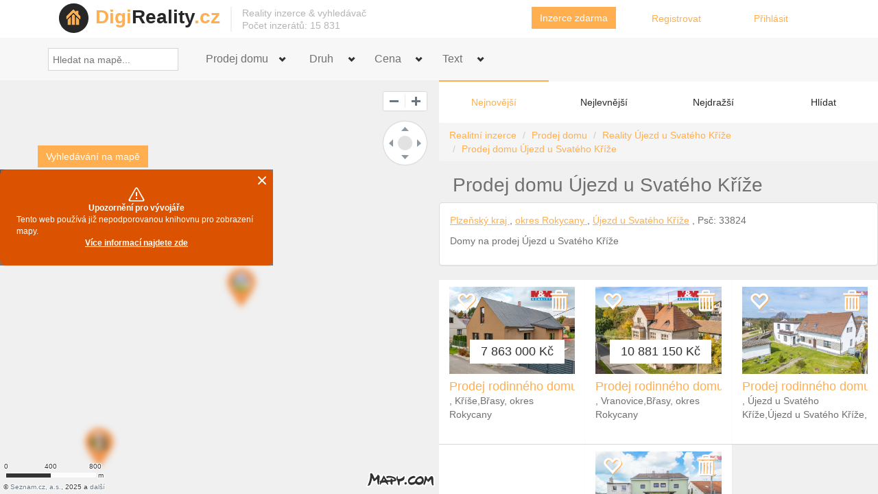

--- FILE ---
content_type: text/html; charset=utf-8
request_url: https://www.digireality.cz/inzerat/636a43399870ee25283f006f
body_size: 6984
content:
<!DOCTYPE html>
<html xmlns="http://www.w3.org/1999/xhtml" xmlns:og="http://opengraphprotocol.org/schema/">
<head>
    <title>Prodej rodinného domu v Újezdě u Svatého Kříže, Plzeň Sever Újezd u Svatého Kříže</title>
    <meta charset="utf-8" />
    <meta name="viewport" content="width=device-width, initial-scale=1.0">
    <meta name="description" content="Chcete bydlet nebo odpočívat v naprostém klidu a soukromí a přitom být v dosahu města? Máme zde unikátní nemovitost právě pro Vás. Hájovnu posazenou do přírody ..." />
    <link rel="shortcut icon" href="/img/favicon.png" type="image/png">
    <link rel="home" id="ApplicationRoot" href="/" />
    <link href="https://digirealitybundles.b-cdn.net/bundles/critical_css?v=ebB9AkrBubNpgQB0BLLMRc2yJMmhwNkGGGPH-YOpuMc1" rel="stylesheet"/>

    <script language="javascript">
        var _isAuthenticated = false;
        var _isAdBlock = true;
    </script>
    <link class="rss-link" rel="alternate" type="application/rss+xml" href="/Home/Rss" title="Digireality.cz hlídač" />
    <link rel="manifest" href="/Content/manifest.json">
    <link rel=preload href="https://digirealitybundles.b-cdn.net/fonts/glyphicons-halflings-regular.woff2" as="font" crossOrigin="anonymous" />
    <link rel=preconnect href="https://stats.g.doubleclick.net" />
    <link rel=preconnect href="https://www.google-analytics.com" />
    <link rel=preconnect href="https://www.googletagmanager.com" />
    <meta property="og:title" content="✅ Prodej rodinného domu v Újezdě u Svatého Kříže, Plzeň Sever Újezd u Svatého Kříže" />
    <meta property="og:site_name" content="Digireality.cz" />
    <meta property="og:type" content="website" />
    <meta property="og:description" content="Chcete bydlet nebo odpočívat v naprostém klidu a soukromí a přitom být v dosahu města? Máme zde unikátní nemovitost právě pro Vás. Hájovnu posazenou do přírody ..." />
        <meta property="og:image" content="https://digir.b-cdn.net/offerimagesoriginal/httpscdnmmrealityczofferspicturesc4c4016622-cd88-426c-baea-2f2d3c218f90jpg.jpg?height=450&aspect_ratio=4:3" />
        <script src="https://digirealitybundles.b-cdn.net/bundles/critical_js?v=9TuMo98z9VGWWFvfxO3gvQ69gawLUOCrTYAfZMejmAE1"></script>

</head>
<body>
    <div id="wrapper-outer">
        <div id="wrapper">
            <div id="wrapper-inner">
                <div id="header-wrapper">
                    <div class="container header">
                        <div class="row ">
                            <div class="col-xs-10 col-sm-6 col-md-7">
                                <div class="logo-wrapper">
                                    <div class="logo">
                                        <a href="/" title="reality inzerce">
                                            <img src="https://digirealitybundles.b-cdn.net/img/logo.png" class="logo-img" alt="logo digi reality">
                                        </a>
                                    </div>
                                    <div class="site-name">
                                        <a href="/" title="reality" class="brand"><span class="decoration">Digi</span>Reality<span class="decoration">.cz</span></a>
                                    </div>
                                </div>
                                <div class="site-slogan hidden-sm">
                                    <span>Reality inzerce &amp; vyhledávač<br />Počet inzerátů:  15 831</span>

                                </div>

                            </div>
                            <div class="col-xs-2 hidden-sm hidden-md hidden-lg">
                                <a class="hidden-desktop" id="btn-nav">Vyhledávání nemovitostí</a>
                            </div>

                            <div class="col-xs-12 col-sm-6 col-md-5">

                                <form action="/Account/LogOff" class="navbar-right" id="logoutForm" method="post"><input name="__RequestVerificationToken" type="hidden" value="BP81JRw9vFSFDviQgDxnHkjsVPibEvgECkw5k5ZzoobRu5CZVUqsw6oOiRbZmIgkmp5hCg3PZ2L4_yZBfkjfW3HrQy6hLQBSsgaTLJR4Qog1" /></form>
<div class="row">
        <div class="col-xs-5">
            <a href="/VlozitInzerat/zdarma" class="btn btn-primary btn-navbar">Inzerce zdarma</a>
        </div>
        <div class="col-xs-4 topNav"><a href="/Account/Register" id="registerLink">Registrovat</a></div>
        <div class="col-xs-3 topNav"><a href="/Account/Login" id="loginLink">Přihl&#225;sit</a> </div>

</div>

                            </div>
                        </div>
                    </div>
                </div><!-- /#header-wrapper -->
                <!-- CONTENT -->
                

<script src="https://digirealitybundles.b-cdn.net/bundles/forDetail?v=UBk3UIct4hxRTw94O_pDuzFKFeStsuLens5-J7v2aJQ1" defer="defer"></script>

<script language="javascript" src="https://api.mapy.cz/loader.js" defer="defer" onload="Loader.async = true;Loader.load(null, null, detailOnload);"></script>


<div class="background-color-gray-menu">
    <div class="menu-bootstrap-grid container">
        
        <div class="row">

            <div class="col-xs-12 col-sm-6 col-md-5 col-lg-4">
                <div class="row">
                    <div class="col-xs-4 sort sort-black toggle dropdown">
                        <span><span class="glyphicon glyphicon-share" aria-hidden="true"></span> Sdílet</span>
                        <ul>
                            <li>
                                <a href="https://www.facebook.com/sharer/sharer.php?u=https://www.digireality.cz/inzerat/636a43399870ee25283f006f" target="_blank"><i class="fa fa-facebook-official" aria-hidden="true"></i> Facebook</a>
                            </li>
                            <li>
                                <a href="https://twitter.com/intent/tweet?text=https://www.digireality.cz/inzerat/636a43399870ee25283f006f" target="_blank"><i class="fa fa-twitter" aria-hidden="true"></i> Twitter</a>
                            </li>
                            <li>
                                <a href="mailto:?subject=Prodej rodinn&#233;ho domu v &#218;jezdě u Svat&#233;ho Kř&#237;že, Plzeň Sever&body=https://www.digireality.cz/inzerat/636a43399870ee25283f006f"><i class="fa fa-envelope" aria-hidden="true"></i> E-mail</a>
                            </li>
                            <li>
                                <div class="row copy-to-clipboard">
                                    <input class="col-md-9 copy-to-clipboard-text" type="text" readonly="readonly" value="https://www.digireality.cz/inzerat/636a43399870ee25283f006f" />
                                    <button class="col-md-2 copy-to-clipboard-button pull-right">
                                        <i class="fa fa-clipboard" aria-hidden="true"></i>
                                    </button>
                                </div>
                            </li>
                        </ul>
                    </div>
                    <div class="col-xs-4 sort sort-black toggle">
                        <span class="favorite-detail" data-favorite="False">
                            <span class="glyphicon glyphicon-heart-empty" aria-hidden="true"></span><span class="text"> Obl&#237;bit</span>
                        </span>
                    </div>
                    <div class="col-xs-4 sort sort-black toggle">
                        <span class="visibility-detail" data-hidden="False" data-dismiss="modal">
                            <span class="glyphicon glyphicon-trash" aria-hidden="true"></span><span class="text"> Zahodit</span>
                        </span>
                    </div>
                </div>
            </div>
        </div>
    </div>
</div>
    <div class="container">
        <div class="row">
            <div class="xs-offset-1 alert-warning alert">
                <strong>Tento inzerát byl deaktivován 26.04.2023</strong><br />
                        <h3>Nalezli jsme 4 podobných nemovitostí <a href="https://www.digireality.cz/reality/ujezd-u-svateho-krize_prodej-domu">Prodej domu &#218;jezd u Svat&#233;ho Kř&#237;že</a></h3>
        <div class="row properties-grid no-padding">
        <div class="property col-xs-12 col-sm-12 col-md-6 col-lg-4 user-pref-visible" data-favorite="False" data-id="68f6412fb94dcd4b5c86a3b9">
            <div class="image">
                <div class="content">
                    <a href="/inzerat/68f6412fb94dcd4b5c86a3b9" title="Prodej rodinn&#233;ho domu, 133 m&#178;, Břasy" data-id="68f6412fb94dcd4b5c86a3b9" class="modal-click"></a>

                            <img src="https://digirealitybundles.b-cdn.net/img/lazyloader.gif" data-src="https://digir.b-cdn.net/offerimagesoriginal/httpsmmrealitys3eu-west-1amazonawscomofferspictures4d4dbe9b23-6181-4b9e-9026-3a90820025d0jpg.jpg?height=450&amp;aspect_ratio=4:3" class="lazyload" />


                </div>
                <div class='price'>7 863 000 Kč</div>
            </div>
            <div class="title">
                <h2>
                    <a href="/inzerat/68f6412fb94dcd4b5c86a3b9" title="Prodej rodinn&#233;ho domu, 133 m&#178;, Břasy" data-id="68f6412fb94dcd4b5c86a3b9" class="modal-click">Prodej rodinn&#233;ho domu, 133 m&#178;, Břasy</a>
                </h2>
            </div>
            <div class="location">, Kř&#237;še,Břasy, okres Rokycany</div>
            <div class="area">
                <span class="key"></span>
                <span class="value">
                </span>
            </div>
            
        </div>
        <div class="property col-xs-12 col-sm-12 col-md-6 col-lg-4 user-pref-visible" data-favorite="False" data-id="68f6414cb94dcd4b5c86a555">
            <div class="image">
                <div class="content">
                    <a href="/inzerat/68f6414cb94dcd4b5c86a555" title="Prodej rodinn&#233;ho domu, 158 m&#178;, Břasy" data-id="68f6414cb94dcd4b5c86a555" class="modal-click"></a>

                            <img src="https://digirealitybundles.b-cdn.net/img/lazyloader.gif" data-src="https://digir.b-cdn.net/offerimagesoriginal/httpsmmrealitys3eu-west-1amazonawscomofferspictures020260b5fc-ecf8-4118-90a7-46f2946c430cjpg.jpg?height=450&amp;aspect_ratio=4:3" class="lazyload" />


                </div>
                <div class='price'>10 881 150 Kč</div>
            </div>
            <div class="title">
                <h2>
                    <a href="/inzerat/68f6414cb94dcd4b5c86a555" title="Prodej rodinn&#233;ho domu, 158 m&#178;, Břasy" data-id="68f6414cb94dcd4b5c86a555" class="modal-click">Prodej rodinn&#233;ho domu, 158 m&#178;, Břasy</a>
                </h2>
            </div>
            <div class="location">, Vranovice,Břasy, okres Rokycany</div>
            <div class="area">
                <span class="key"></span>
                <span class="value">
                </span>
            </div>
            
        </div>
        <div class="property col-xs-12 col-sm-12 col-md-6 col-lg-4 user-pref-visible" data-favorite="False" data-id="67f9213db94dcd50b076a8eb">
            <div class="image">
                <div class="content">
                    <a href="/inzerat/67f9213db94dcd50b076a8eb" title="Prodej rodinn&#233;ho domu, 350 m&#178;, &#218;jezd u Svat&#233;ho Kř&#237;že" data-id="67f9213db94dcd50b076a8eb" class="modal-click"></a>

                            <img src="https://digirealitybundles.b-cdn.net/img/lazyloader.gif" data-src="https://digir.b-cdn.net/offerimagesoriginal/httpsmmrealitys3eu-west-1amazonawscomofferspicturesfcfca67aa7-6450-42a2-adb8-e0b889e50ca2jpg.jpg?height=450&amp;aspect_ratio=4:3" class="lazyload" />


                </div>
                
            </div>
            <div class="title">
                <h2>
                    <a href="/inzerat/67f9213db94dcd50b076a8eb" title="Prodej rodinn&#233;ho domu, 350 m&#178;, &#218;jezd u Svat&#233;ho Kř&#237;že" data-id="67f9213db94dcd50b076a8eb" class="modal-click">Prodej rodinn&#233;ho domu, 350 m&#178;, &#218;jezd u Svat&#233;ho Kř&#237;že</a>
                </h2>
            </div>
            <div class="location">, &#218;jezd u Svat&#233;ho Kř&#237;že,&#218;jezd u Svat&#233;ho Kř&#237;že, okres Rokycany</div>
            <div class="area">
                <span class="key"></span>
                <span class="value">
                </span>
            </div>
            
        </div>
        <div class="property col-xs-12 col-sm-12 col-md-6 col-lg-4 user-pref-visible" data-favorite="False" data-id="67d44518b94dcd40bc30e121">
            <div class="image">
                <div class="content">
                    <a href="/inzerat/67d44518b94dcd40bc30e121" title="Prodej rodinn&#233;ho domu, 198 m&#178;, Břasy" data-id="67d44518b94dcd40bc30e121" class="modal-click"></a>

                            <img src="https://digirealitybundles.b-cdn.net/img/lazyloader.gif" data-src="https://digir.b-cdn.net/offerimagesoriginal/httpsmmrealitys3eu-west-1amazonawscomofferspictures3d3d08e03a-75cc-488a-bfac-866dedbb0cf8jpg.jpg?height=450&amp;aspect_ratio=4:3" class="lazyload" />


                </div>
                <div class='price'>5 302 500 Kč</div>
            </div>
            <div class="title">
                <h2>
                    <a href="/inzerat/67d44518b94dcd40bc30e121" title="Prodej rodinn&#233;ho domu, 198 m&#178;, Břasy" data-id="67d44518b94dcd40bc30e121" class="modal-click">Prodej rodinn&#233;ho domu, 198 m&#178;, Břasy</a>
                </h2>
            </div>
            <div class="location">, Břasy,Břasy, okres Rokycany</div>
            <div class="area">
                <span class="key"></span>
                <span class="value">
                </span>
            </div>
            
        </div>

        </div>
        <strong>
            <br /><a href="https://www.digireality.cz/reality/ujezd-u-svateho-krize_prodej-domu">Zobrazit kompletní výsledky Prodej domu &#218;jezd u Svat&#233;ho Kř&#237;že</a>.
        </strong>

            </div>
        </div>
        <ins class="adsbygoogle"
             style="display:block"
             data-ad-client="ca-pub-1334648169787308"
             data-ad-slot="9697484982"
             data-ad-format="auto"
             data-full-width-responsive="true"></ins>
    </div>
<div class="">
<div class="container">
    

    
    <h1>Prodej rodinného domu v Újezdě u Svatého Kříže, Plzeň Sever Újezd u Svatého Kříže</h1>
</div>
<div class="detail-content container" data-id="636a43399870ee25283f006f" data-is-modal="False" data-adsenseurl="/reality/ujezd-u-svateho-krize" data-title="Prodej rodinného domu v Újezdě u Svatého Kříže, Plzeň Sever Újezd u Svatého Kříže">
<div class="row opacity-10 no-padding">

<div class="col-xs-12 col-md-8 no-padding">
<div class="panel-heading">
    <h2>Prodej rodinného domu v Újezdě u Svatého Kříže, Plzeň Sever</h2>
</div>
<div class="panel panel-default property-detail panel-body">
<div class="pull-left overview col-xs-12 col-md-5">
        <div class="overview-full-row bold big orange">Prodej domu Rodinn&#233; domy</div>

    <p><a href="/pages/hypotecni-kalkulacka" target="_blank">Zdarma vám spočítáme hypotéku</a></p>

            <div>

                169 dní na trhu (od 08.11.2022)

<br/>poslední změna: 26.04.2023
            </div>

    <table class="detail">
    </table>
</div>
<p>
<strong>Tento inzerát je již neplatný a nemovitost není k dispozici<br/>Chcete bydlet nebo odpočívat v naprostém
</p>





    <ul class="row properties clear">

                <li class="checked col-md-3">
                    Samota
                </li>
    </ul>
<div class="clear">
</div>

<ins class="adsbygoogle"
     style="display: block; text-align: center;"
     data-ad-layout="in-article"
     data-ad-format="fluid"
     data-ad-client="ca-pub-1334648169787308"
     data-ad-slot="5599340142"></ins>

</div>
</div>

<div class="col-xs-12 col-md-4">
    <div class="panel-heading"><h2>Přibližná poloha</h2></div>
    <div class="panel panel-default">
        <div id="mapDetail" data-longitude="13.563296686" data-latitude="49.856051645">
        </div>
        <div class="panel-body">
            <p>
                Zobrazit na mapě:
                <ul>
                        <li><a href="https://www.digireality.cz/reality/ujezd-u-svateho-krize_prodej-domu_rodinne-domy">Prodej Rodinn&#233; domy &#218;jezd u Svat&#233;ho Kř&#237;že</a></li>
                        <li><a href="https://www.digireality.cz/reality/ujezd-u-svateho-krize_prodej-domu">Prodej domu &#218;jezd u Svat&#233;ho Kř&#237;že</a></li>
                        <li><a href="https://www.digireality.cz/reality/ujezd-u-svateho-krize">Reality &#218;jezd u Svat&#233;ho Kř&#237;že</a></li>
                        <li><a href="https://www.digireality.cz/reality/_prodej-domu">Prodej domu</a></li>
                </ul>
            </p>
        </div>
    </div>

    <div class="panel-heading"><h2>Kontakt</h2></div>
    <div class="panel panel-default">
            <div class="panel-body">
                Nabídka ani kontakt již nejsou aktuální.
            </div>
    </div>
</div>
</div>
<div class="row no-padding">
    <div class="col-xs-12 col-md-8 panel panel-default">
                <h3>Nalezli jsme 4 podobných nemovitostí <a href="https://www.digireality.cz/reality/ujezd-u-svateho-krize_prodej-domu">Prodej domu &#218;jezd u Svat&#233;ho Kř&#237;že</a></h3>
        <div class="row properties-grid no-padding">
        <div class="property col-xs-12 col-sm-12 col-md-6 col-lg-4 user-pref-visible" data-favorite="False" data-id="68f6412fb94dcd4b5c86a3b9">
            <div class="image">
                <div class="content">
                    <a href="/inzerat/68f6412fb94dcd4b5c86a3b9" title="Prodej rodinn&#233;ho domu, 133 m&#178;, Břasy" data-id="68f6412fb94dcd4b5c86a3b9" class="modal-click"></a>

                            <img src="https://digirealitybundles.b-cdn.net/img/lazyloader.gif" data-src="https://digir.b-cdn.net/offerimagesoriginal/httpsmmrealitys3eu-west-1amazonawscomofferspictures4d4dbe9b23-6181-4b9e-9026-3a90820025d0jpg.jpg?height=450&amp;aspect_ratio=4:3" class="lazyload" />


                </div>
                <div class='price'>7 863 000 Kč</div>
            </div>
            <div class="title">
                <h2>
                    <a href="/inzerat/68f6412fb94dcd4b5c86a3b9" title="Prodej rodinn&#233;ho domu, 133 m&#178;, Břasy" data-id="68f6412fb94dcd4b5c86a3b9" class="modal-click">Prodej rodinn&#233;ho domu, 133 m&#178;, Břasy</a>
                </h2>
            </div>
            <div class="location">, Kř&#237;še,Břasy, okres Rokycany</div>
            <div class="area">
                <span class="key"></span>
                <span class="value">
                </span>
            </div>
            
        </div>
        <div class="property col-xs-12 col-sm-12 col-md-6 col-lg-4 user-pref-visible" data-favorite="False" data-id="68f6414cb94dcd4b5c86a555">
            <div class="image">
                <div class="content">
                    <a href="/inzerat/68f6414cb94dcd4b5c86a555" title="Prodej rodinn&#233;ho domu, 158 m&#178;, Břasy" data-id="68f6414cb94dcd4b5c86a555" class="modal-click"></a>

                            <img src="https://digirealitybundles.b-cdn.net/img/lazyloader.gif" data-src="https://digir.b-cdn.net/offerimagesoriginal/httpsmmrealitys3eu-west-1amazonawscomofferspictures020260b5fc-ecf8-4118-90a7-46f2946c430cjpg.jpg?height=450&amp;aspect_ratio=4:3" class="lazyload" />


                </div>
                <div class='price'>10 881 150 Kč</div>
            </div>
            <div class="title">
                <h2>
                    <a href="/inzerat/68f6414cb94dcd4b5c86a555" title="Prodej rodinn&#233;ho domu, 158 m&#178;, Břasy" data-id="68f6414cb94dcd4b5c86a555" class="modal-click">Prodej rodinn&#233;ho domu, 158 m&#178;, Břasy</a>
                </h2>
            </div>
            <div class="location">, Vranovice,Břasy, okres Rokycany</div>
            <div class="area">
                <span class="key"></span>
                <span class="value">
                </span>
            </div>
            
        </div>
        <div class="property col-xs-12 col-sm-12 col-md-6 col-lg-4 user-pref-visible" data-favorite="False" data-id="67f9213db94dcd50b076a8eb">
            <div class="image">
                <div class="content">
                    <a href="/inzerat/67f9213db94dcd50b076a8eb" title="Prodej rodinn&#233;ho domu, 350 m&#178;, &#218;jezd u Svat&#233;ho Kř&#237;že" data-id="67f9213db94dcd50b076a8eb" class="modal-click"></a>

                            <img src="https://digirealitybundles.b-cdn.net/img/lazyloader.gif" data-src="https://digir.b-cdn.net/offerimagesoriginal/httpsmmrealitys3eu-west-1amazonawscomofferspicturesfcfca67aa7-6450-42a2-adb8-e0b889e50ca2jpg.jpg?height=450&amp;aspect_ratio=4:3" class="lazyload" />


                </div>
                
            </div>
            <div class="title">
                <h2>
                    <a href="/inzerat/67f9213db94dcd50b076a8eb" title="Prodej rodinn&#233;ho domu, 350 m&#178;, &#218;jezd u Svat&#233;ho Kř&#237;že" data-id="67f9213db94dcd50b076a8eb" class="modal-click">Prodej rodinn&#233;ho domu, 350 m&#178;, &#218;jezd u Svat&#233;ho Kř&#237;že</a>
                </h2>
            </div>
            <div class="location">, &#218;jezd u Svat&#233;ho Kř&#237;že,&#218;jezd u Svat&#233;ho Kř&#237;že, okres Rokycany</div>
            <div class="area">
                <span class="key"></span>
                <span class="value">
                </span>
            </div>
            
        </div>
        <div class="property col-xs-12 col-sm-12 col-md-6 col-lg-4 user-pref-visible" data-favorite="False" data-id="67d44518b94dcd40bc30e121">
            <div class="image">
                <div class="content">
                    <a href="/inzerat/67d44518b94dcd40bc30e121" title="Prodej rodinn&#233;ho domu, 198 m&#178;, Břasy" data-id="67d44518b94dcd40bc30e121" class="modal-click"></a>

                            <img src="https://digirealitybundles.b-cdn.net/img/lazyloader.gif" data-src="https://digir.b-cdn.net/offerimagesoriginal/httpsmmrealitys3eu-west-1amazonawscomofferspictures3d3d08e03a-75cc-488a-bfac-866dedbb0cf8jpg.jpg?height=450&amp;aspect_ratio=4:3" class="lazyload" />


                </div>
                <div class='price'>5 302 500 Kč</div>
            </div>
            <div class="title">
                <h2>
                    <a href="/inzerat/67d44518b94dcd40bc30e121" title="Prodej rodinn&#233;ho domu, 198 m&#178;, Břasy" data-id="67d44518b94dcd40bc30e121" class="modal-click">Prodej rodinn&#233;ho domu, 198 m&#178;, Břasy</a>
                </h2>
            </div>
            <div class="location">, Břasy,Břasy, okres Rokycany</div>
            <div class="area">
                <span class="key"></span>
                <span class="value">
                </span>
            </div>
            
        </div>

        </div>
        <strong>
            <br /><a href="https://www.digireality.cz/reality/ujezd-u-svateho-krize_prodej-domu">Zobrazit kompletní výsledky Prodej domu &#218;jezd u Svat&#233;ho Kř&#237;že</a>.
        </strong>

    </div>
    <div class="col-xs-12 col-md-4">
        <div class="panel panel-default">
            <div class="panel-body">
                <ins class="adsbygoogle"
                     style="display:block"
                     data-ad-client="ca-pub-1334648169787308"
                     data-ad-slot="2593607318"
                     data-ad-format="auto"
                     data-full-width-responsive="true"></ins>
            </div>
        </div>
    </div>
</div>
<div class="row no-padding">
    <div class="panel panel-default col-xs-12">
        <div class="panel-body">
            

            <script type="text/javascript" id="707112be97ac2d96316ac51fc8202edb"></script>
        </div>
    </div>
</div>
</div>
</div>

        <script language="javascript">
            window.setTimeout(function () {
                location.href = "https://www.digireality.cz/reality/ujezd-u-svateho-krize_prodej-domu";
            }, 8000);
        </script>

        <script language="javascript">
            function LoadPriceChart() {
                var pricechart = document.getElementById("priceChart");
                if (pricechart != null) {
                    var timeFormat = 'YYYY-MM-DD';

                    var ctx = pricechart.getContext('2d');
                    var myChart = new Chart(ctx,
                        {
                            type: 'line',
                            data: {

                                labels: ['2022-11-08','2023-01-13', '2025-11-23',],
                                datasets: [
                                    {
                                        label: 'Cena',
                                        data: ['25000000','20900000', '20900000'],
                                        borderWidth: 1
                                    }
                                ]
                            },
                            options: {
                                layout: {
                                    padding: {
                                        left: 5,
                                        right: 5,
                                        top: 0,
                                        bottom: 0
                                    }
                                },
                                responsive: true,
                                legend: {
                                    display: false
                                },
                                scales: {
                                    xAxes: [
                                        {
                                            display: false,
                                            type: 'time',
                                            time: {
                                                format: timeFormat,
                                                // round: 'day'
                                                tooltipFormat: 'D. M. YYYY'
                                            },
                                            scaleLabel: {
                                                display: false,
                                                labelString: 'Datum'
                                            }
                                        }
                                    ],
                                    yAxes: [
                                        {
                                            display: false,
                                            ticks: {
                                                beginAtZero: true
                                            }
                                        }
                                    ]
                                }
                            }
                        });
                }
            }
        </script>






<div id="myFooter">
    <div class="container">
                <div class="row">
                    <div class="col-xs-12 col-sm-6">
                        <p>
                            <strong><a href="https://www.digireality.cz">Vyhledávač realit Digireality.cz</a></strong><br />
                            &copy; 2006-2025 DIGI Reality s.r.o.<br/>
                        </p>
                    </div>
                    <div class="col-xs-12 col-sm-6">
                        <a href="/pages/zonky-pujcka-recenze">Recenze na Zonky Půjčku</a><br />
                        <a href="/pages/sluzby">Smlouvy na prodej a pronájem</a><br />
                        
                        <a href="/realitnikancelare/seznam">Seznam realitních kanceláří</a><br />
                        <a href="/pages/ochranaSoukromi">Provozovatel, GDPR a cookies</a>
                    </div>
                </div>
                <br />
                
            </div>
</div>
            </div><!-- /#wrapper-inner -->
        </div>
    </div>

    
    <script src="https://digirealitybundles.b-cdn.net/bundles/layout_js?v=E4pziz8r5eIwWoRlKB5SBnqZXvsPDRtvJRWkodFSDBA1" async="async"></script>

    
    <link href="https://digirealitybundles.b-cdn.net/bundles/layout_css?v=pUDOOfIi7eN5HvRJBWUHGr870VfHbBViUH0SzCIdS0w1" rel="stylesheet"/>

    
<script type="text/javascript" src="//pagead2.googlesyndication.com/pagead/js/adsbygoogle.js" async="async" onload="_isAdBlock = false;"></script>
</body>
</html>

--- FILE ---
content_type: text/html; charset=utf-8
request_url: https://www.digireality.cz/reality/ujezd-u-svateho-krize_prodej-domu
body_size: 9951
content:
<!DOCTYPE html>
<html xmlns="http://www.w3.org/1999/xhtml" xmlns:og="http://opengraphprotocol.org/schema/">
<head>
    <title>Prodej domu Újezd u Svatého Kříže</title>
    <meta charset="utf-8" />
    <meta name="viewport" content="width=device-width, initial-scale=1.0">
    <meta name="description" content="Zobrazit 5 výsledků pro dotaz Prodej domu  Újezd u Svatého Kříže." />
    <link rel="shortcut icon" href="/img/favicon.png" type="image/png">
    <link rel="home" id="ApplicationRoot" href="/" />
    <link href="https://digirealitybundles.b-cdn.net/bundles/critical_css?v=ebB9AkrBubNpgQB0BLLMRc2yJMmhwNkGGGPH-YOpuMc1" rel="stylesheet"/>

    <script language="javascript">
        var _isAuthenticated = false;
        var _isAdBlock = true;
    </script>
    <link class="rss-link" rel="alternate" type="application/rss+xml" href="/Home/Rss" title="Digireality.cz hlídač" />
    <link rel="manifest" href="/Content/manifest.json">
    <link rel=preload href="https://digirealitybundles.b-cdn.net/fonts/glyphicons-halflings-regular.woff2" as="font" crossOrigin="anonymous" />
    <link rel=preconnect href="https://stats.g.doubleclick.net" />
    <link rel=preconnect href="https://www.google-analytics.com" />
    <link rel=preconnect href="https://www.googletagmanager.com" />
    <meta property="og:title" content="✅ Prodej domu &#218;jezd u Svat&#233;ho Kř&#237;že" />
    <meta property="og:site_name" content="Digireality.cz" />
    <meta property="og:type" content="website" />
    <meta property="og:description" content="Zobrazit 5 výsledků pro dotaz Prodej domu  Újezd u Svatého Kříže." />
            <link rel="canonical" href="https://www.digireality.cz/reality/ujezd-u-svateho-krize_prodej-domu" />
    <script src="https://digirealitybundles.b-cdn.net/bundles/critical_js?v=9TuMo98z9VGWWFvfxO3gvQ69gawLUOCrTYAfZMejmAE1"></script>

</head>
<body>
    <div id="wrapper-outer">
        <div id="wrapper">
            <div id="wrapper-inner">
                <div id="header-wrapper">
                    <div class="container header">
                        <div class="row ">
                            <div class="col-xs-10 col-sm-6 col-md-7">
                                <div class="logo-wrapper">
                                    <div class="logo">
                                        <a href="/" title="reality inzerce">
                                            <img src="https://digirealitybundles.b-cdn.net/img/logo.png" class="logo-img" alt="logo digi reality">
                                        </a>
                                    </div>
                                    <div class="site-name">
                                        <a href="/" title="reality" class="brand"><span class="decoration">Digi</span>Reality<span class="decoration">.cz</span></a>
                                    </div>
                                </div>
                                <div class="site-slogan hidden-sm">
                                    <span>Reality inzerce &amp; vyhledávač<br />Počet inzerátů:  15 831</span>

                                </div>

                            </div>
                            <div class="col-xs-2 hidden-sm hidden-md hidden-lg">
                                <a class="hidden-desktop" id="btn-nav">Vyhledávání nemovitostí</a>
                            </div>

                            <div class="col-xs-12 col-sm-6 col-md-5">

                                <form action="/Account/LogOff" class="navbar-right" id="logoutForm" method="post"><input name="__RequestVerificationToken" type="hidden" value="fifgVB50s5NQXpy2zIgnEMHDkSQbdHhBcWWb7JK47LAdNqvq2_kQpa1BqCtxAd4qziiVlW4W_dDooHAgzzQ_XorGuClkbfzUjm5laE94CrE1" /></form>
<div class="row">
        <div class="col-xs-5">
            <a href="/VlozitInzerat/zdarma" class="btn btn-primary btn-navbar">Inzerce zdarma</a>
        </div>
        <div class="col-xs-4 topNav"><a href="/Account/Register" id="registerLink">Registrovat</a></div>
        <div class="col-xs-3 topNav"><a href="/Account/Login" id="loginLink">Přihl&#225;sit</a> </div>

</div>

                            </div>
                        </div>
                    </div>
                </div><!-- /#header-wrapper -->
                <!-- CONTENT -->
                



<script language="javascript">
    //Global variables
    var _offerTypes = "HouseSell";
    var _dispositions = "";
    var _minPrice = "0";
    var _maxPrice = "0";
    var _longitude = 13.569609642028809;
    var _latitude = 49.859836578369141;
    var _zoom = 14;
    var _containsText = "";

    var _sortingOptions = "";
    var _borders = "";
    var _loadedWithBorders = _borders;
    var _bordersSet = false;
</script>

<script src="https://digirealitybundles.b-cdn.net/bundles/forHomepage_js?v=miU-GGHlCJn6rMDA5tSafvIh5QEUQEG488FgT9_9k1A1"></script>

<script language="javascript" src="https://api.mapy.cz/loader.js" async="async" onload="onLoadMap();"></script>

<div id="navigation">
    <div class="container">
        <div class="navigation-wrapper">
            <div class="navigation clearfix-normal">

                <div class="site-search site-search-filter">
                    <div class="input-append">
                        <input class="search-address span2 form-text" placeholder="Hledat na mapě..." type="text" name="">
                        <button type="submit" class="btn btn-primary" aria-label="Search">
                            <span class="glyphicon glyphicon-search" aria-hidden="true"></span>
                        </button>
                    </div><!-- /.input-append -->
                </div><!-- /.site-search -->

                <ul class="nav">
                    <li class="menuparent">
                        <span class="menuparent nolink" id="filter-title-type">Typ</span>

                        <ul>
                            <li class="filter">
                                <label>
                                    <span><strong>Pronájem</strong></span>
                                </label>
                            </li>
                            <li class="filter">
                                <label class="sublabel">
                                    <input data-offertype="FlatRent" data-filter-string="Pronájem bytu" id="filter-rent-flat" type="radio" name="typReality" />
                                    <span>Byt</span>
                                </label>
                            </li>
                            <li class="filter">
                                <label class="sublabel">
                                    <input data-offertype="HouseRent" data-filter-string="Pronájem domu" id="filter-rent-house" type="radio" name="typReality" />
                                    <span>Dům</span>
                                </label>
                            </li>
                            <li class="filter">
                                <label class="sublabel">
                                    <input data-offertype="CommercialRent" data-filter-string="Pronájem komerce" id="filter-rent-commercial" type="radio" name="typReality" />
                                    <span>Komerce</span>
                                </label>
                            </li>
                            <li class="filter">
                                <label class="sublabel">
                                    <input data-offertype="LandRent" data-filter-string="Pronájem pozemku" id="filter-rent-land" type="radio" name="typReality" />
                                    <span>Pozemek</span>
                                </label>
                            </li>
                            <li class="filter">
                                <label class="sublabel">
                                    <input data-offertype="OtherRent" data-filter-string="Ostatní pronájmy" id="filter-rent-land" type="radio" name="typReality" />
                                    <span>Ostatní</span>
                                </label>
                            </li>
                            <li class="filter">
                                <label>
                                    <span><strong>Prodej</strong></span>
                                </label>
                            </li>
                            <li class="filter">
                                <label class="sublabel">
                                    <input data-offertype="FlatSell" data-filter-string="Prodej bytu" id="filter-sell-flat" type="radio" name="typReality" />
                                    <span>Byt</span>
                                </label>
                            </li>
                            <li class="filter">
                                <label class="sublabel">
                                    <input data-offertype="HouseSell" data-filter-string="Prodej domu" id="filter-sell-house" type="radio" name="typReality" />
                                    <span>Dům</span>
                                </label>
                            </li>
                            <li class="filter">
                                <label class="sublabel">
                                    <input data-offertype="CommercialSell" data-filter-string="Prodej komerce" id="filter-sell-commercial" type="radio" name="typReality" />
                                    <span>Komerce</span>
                                </label>
                            </li>
                            <li class="filter">
                                <label class="sublabel">
                                    <input data-offertype="LandSell" data-filter-string="Prodej pozemku" id="filter-sell-land" type="radio" name="typReality" />
                                    <span>Pozemek</span>
                                </label>
                            </li>
                            <li class="filter">
                                <label class="sublabel">
                                    <input data-offertype="OtherSell" data-filter-string="Ostatní prodeje" id="filter-sell-land" type="radio" name="typReality" />
                                    <span>Ostatní</span>
                                </label>
                            </li>
                        </ul>
                    </li>
                    <li class="menuparent">
                        <span class="menuparent nolink" id="filter-title-dispositions">Dispozice</span>

                        <ul>
                                    <li class="filter">
                                        <label class="sublabel">
                                            <input data-dispositions="11" data-filter-string="1+1" data-usableForType="FlatAuction,FlatRent,FlatSell" type="checkbox" class="dispositionItem" />
                                            <span>1+1</span>
                                        </label>
                                    </li>
                                    <li class="filter">
                                        <label class="sublabel">
                                            <input data-dispositions="1kk" data-filter-string="1+kk" data-usableForType="FlatAuction,FlatRent,FlatSell" type="checkbox" class="dispositionItem" />
                                            <span>1+kk</span>
                                        </label>
                                    </li>
                                    <li class="filter">
                                        <label class="sublabel">
                                            <input data-dispositions="21" data-filter-string="2+1" data-usableForType="FlatAuction,FlatRent,FlatSell" type="checkbox" class="dispositionItem" />
                                            <span>2+1</span>
                                        </label>
                                    </li>
                                    <li class="filter">
                                        <label class="sublabel">
                                            <input data-dispositions="2kk" data-filter-string="2+kk" data-usableForType="FlatAuction,FlatRent,FlatSell" type="checkbox" class="dispositionItem" />
                                            <span>2+kk</span>
                                        </label>
                                    </li>
                                    <li class="filter">
                                        <label class="sublabel">
                                            <input data-dispositions="31" data-filter-string="3+1" data-usableForType="FlatAuction,FlatRent,FlatSell" type="checkbox" class="dispositionItem" />
                                            <span>3+1</span>
                                        </label>
                                    </li>
                                    <li class="filter">
                                        <label class="sublabel">
                                            <input data-dispositions="3kk" data-filter-string="3+kk" data-usableForType="FlatAuction,FlatRent,FlatSell" type="checkbox" class="dispositionItem" />
                                            <span>3+kk</span>
                                        </label>
                                    </li>
                                    <li class="filter">
                                        <label class="sublabel">
                                            <input data-dispositions="41" data-filter-string="4+1" data-usableForType="FlatAuction,FlatRent,FlatSell" type="checkbox" class="dispositionItem" />
                                            <span>4+1</span>
                                        </label>
                                    </li>
                                    <li class="filter">
                                        <label class="sublabel">
                                            <input data-dispositions="4kk" data-filter-string="4+kk" data-usableForType="FlatAuction,FlatRent,FlatSell" type="checkbox" class="dispositionItem" />
                                            <span>4+kk</span>
                                        </label>
                                    </li>
                                    <li class="filter">
                                        <label class="sublabel">
                                            <input data-dispositions="51" data-filter-string="5+1" data-usableForType="FlatAuction,FlatRent,FlatSell" type="checkbox" class="dispositionItem" />
                                            <span>5+1</span>
                                        </label>
                                    </li>
                                    <li class="filter">
                                        <label class="sublabel">
                                            <input data-dispositions="5avice" data-filter-string="5 a v&#237;ce" data-usableForType="FlatAuction,FlatRent,FlatSell" type="checkbox" class="dispositionItem" />
                                            <span>5 a v&#237;ce</span>
                                        </label>
                                    </li>
                                    <li class="filter">
                                        <label class="sublabel">
                                            <input data-dispositions="5kk" data-filter-string="5+kk" data-usableForType="FlatAuction,FlatRent,FlatSell" type="checkbox" class="dispositionItem" />
                                            <span>5+kk</span>
                                        </label>
                                    </li>
                                    <li class="filter">
                                        <label class="sublabel">
                                            <input data-dispositions="atypicke" data-filter-string="Atypick&#233;" data-usableForType="FlatAuction,FlatRent,FlatSell" type="checkbox" class="dispositionItem" />
                                            <span>Atypick&#233;</span>
                                        </label>
                                    </li>
                                    <li class="filter">
                                        <label class="sublabel">
                                            <input data-dispositions="chalupy" data-filter-string="Chalupy" data-usableForType="HouseAuction,HouseRent,HouseSell" type="checkbox" class="dispositionItem" />
                                            <span>Chalupy</span>
                                        </label>
                                    </li>
                                    <li class="filter">
                                        <label class="sublabel">
                                            <input data-dispositions="chaty" data-filter-string="Chaty" data-usableForType="HouseAuction,HouseRent,HouseSell" type="checkbox" class="dispositionItem" />
                                            <span>Chaty</span>
                                        </label>
                                    </li>
                                    <li class="filter">
                                        <label class="sublabel">
                                            <input data-dispositions="cinzovni-domy" data-filter-string="Činžovn&#237; domy" data-usableForType="CommercialAuction,CommercialRent,CommercialSell" type="checkbox" class="dispositionItem" />
                                            <span>Činžovn&#237; domy</span>
                                        </label>
                                    </li>
                                    <li class="filter">
                                        <label class="sublabel">
                                            <input data-dispositions="garaze" data-filter-string="Gar&#225;že" data-usableForType="OtherAuction,OtherRent,OtherSell" type="checkbox" class="dispositionItem" />
                                            <span>Gar&#225;že</span>
                                        </label>
                                    </li>
                                    <li class="filter">
                                        <label class="sublabel">
                                            <input data-dispositions="garazova-stani" data-filter-string="Gar&#225;žov&#225; st&#225;n&#237;" data-usableForType="OtherAuction,OtherRent,OtherSell" type="checkbox" class="dispositionItem" />
                                            <span>Gar&#225;žov&#225; st&#225;n&#237;</span>
                                        </label>
                                    </li>
                                    <li class="filter">
                                        <label class="sublabel">
                                            <input data-dispositions="garazove-stani" data-filter-string="Gar&#225;žov&#233; st&#225;n&#237;" data-usableForType="OtherAuction,OtherRent,OtherSell" type="checkbox" class="dispositionItem" />
                                            <span>Gar&#225;žov&#233; st&#225;n&#237;</span>
                                        </label>
                                    </li>
                                    <li class="filter">
                                        <label class="sublabel">
                                            <input data-dispositions="kancelare" data-filter-string="Kancel&#225;ře" data-usableForType="CommercialAuction,CommercialRent,CommercialSell" type="checkbox" class="dispositionItem" />
                                            <span>Kancel&#225;ře</span>
                                        </label>
                                    </li>
                                    <li class="filter">
                                        <label class="sublabel">
                                            <input data-dispositions="komercni" data-filter-string="Komerčn&#237;" data-usableForType="LandAuction,LandRent,LandSell" type="checkbox" class="dispositionItem" />
                                            <span>Komerčn&#237;</span>
                                        </label>
                                    </li>
                                    <li class="filter">
                                        <label class="sublabel">
                                            <input data-dispositions="lesy" data-filter-string="Lesy" data-usableForType="LandAuction,LandRent,LandSell" type="checkbox" class="dispositionItem" />
                                            <span>Lesy</span>
                                        </label>
                                    </li>
                                    <li class="filter">
                                        <label class="sublabel">
                                            <input data-dispositions="louky" data-filter-string="Louky" data-usableForType="LandAuction,LandRent,LandSell" type="checkbox" class="dispositionItem" />
                                            <span>Louky</span>
                                        </label>
                                    </li>
                                    <li class="filter">
                                        <label class="sublabel">
                                            <input data-dispositions="mobilni-domy" data-filter-string="Mobiln&#237; domy" data-usableForType="OtherAuction,OtherRent,OtherSell" type="checkbox" class="dispositionItem" />
                                            <span>Mobiln&#237; domy</span>
                                        </label>
                                    </li>
                                    <li class="filter">
                                        <label class="sublabel">
                                            <input data-dispositions="naklic" data-filter-string="Na kl&#237;č" data-usableForType="HouseAuction,HouseRent,HouseSell" type="checkbox" class="dispositionItem" />
                                            <span>Na kl&#237;č</span>
                                        </label>
                                    </li>
                                    <li class="filter">
                                        <label class="sublabel">
                                            <input data-dispositions="obchodni" data-filter-string="Obchodn&#237;" data-usableForType="CommercialAuction,CommercialRent,CommercialSell" type="checkbox" class="dispositionItem" />
                                            <span>Obchodn&#237;</span>
                                        </label>
                                    </li>
                                    <li class="filter">
                                        <label class="sublabel">
                                            <input data-dispositions="ostatni" data-filter-string="Ostatn&#237;" data-usableForType="LandAuction,LandRent,LandSell,CommercialAuction,CommercialRent,CommercialSell,OtherAuction,OtherRent,OtherSell" type="checkbox" class="dispositionItem" />
                                            <span>Ostatn&#237;</span>
                                        </label>
                                    </li>
                                    <li class="filter">
                                        <label class="sublabel">
                                            <input data-dispositions="pamatkyajine" data-filter-string="Pam&#225;tky" data-usableForType="HouseAuction,HouseRent,HouseSell,CommercialSell,CommercialRent,CommercialAuction" type="checkbox" class="dispositionItem" />
                                            <span>Pam&#225;tky</span>
                                        </label>
                                    </li>
                                    <li class="filter">
                                        <label class="sublabel">
                                            <input data-dispositions="pokoje" data-filter-string="Pokoj" data-usableForType="FlatAuction,FlatRent,FlatSell" type="checkbox" class="dispositionItem" />
                                            <span>Pokoj</span>
                                        </label>
                                    </li>
                                    <li class="filter">
                                        <label class="sublabel">
                                            <input data-dispositions="pole" data-filter-string="Pole" data-usableForType="LandAuction,LandRent,LandSell" type="checkbox" class="dispositionItem" />
                                            <span>Pole</span>
                                        </label>
                                    </li>
                                    <li class="filter">
                                        <label class="sublabel">
                                            <input data-dispositions="pudniprostory" data-filter-string="Půdn&#237; prostory" data-usableForType="OtherAuction,OtherRent,OtherSell" type="checkbox" class="dispositionItem" />
                                            <span>Půdn&#237; prostory</span>
                                        </label>
                                    </li>
                                    <li class="filter">
                                        <label class="sublabel">
                                            <input data-dispositions="restaurace" data-filter-string="Restaurace" data-usableForType="CommercialAuction,CommercialRent,CommercialSell" type="checkbox" class="dispositionItem" />
                                            <span>Restaurace</span>
                                        </label>
                                    </li>
                                    <li class="filter">
                                        <label class="sublabel">
                                            <input data-dispositions="rodinne-domy" data-filter-string="Rodinn&#233; domy" data-usableForType="HouseAuction,HouseRent,HouseSell" type="checkbox" class="dispositionItem" />
                                            <span>Rodinn&#233; domy</span>
                                        </label>
                                    </li>
                                    <li class="filter">
                                        <label class="sublabel">
                                            <input data-dispositions="rybniky" data-filter-string="Rybn&#237;ky" data-usableForType="LandAuction,LandRent,LandSell" type="checkbox" class="dispositionItem" />
                                            <span>Rybn&#237;ky</span>
                                        </label>
                                    </li>
                                    <li class="filter">
                                        <label class="sublabel">
                                            <input data-dispositions="sady-vinice" data-filter-string="Sady a vinice" data-usableForType="LandAuction,LandRent,LandSell" type="checkbox" class="dispositionItem" />
                                            <span>Sady a vinice</span>
                                        </label>
                                    </li>
                                    <li class="filter">
                                        <label class="sublabel">
                                            <input data-dispositions="sklady" data-filter-string="Sklady" data-usableForType="CommercialAuction,CommercialRent,CommercialSell" type="checkbox" class="dispositionItem" />
                                            <span>Sklady</span>
                                        </label>
                                    </li>
                                    <li class="filter">
                                        <label class="sublabel">
                                            <input data-dispositions="stavebni-parcely" data-filter-string="stavebn&#237; parcely" data-usableForType="LandAuction,LandRent,LandSell" type="checkbox" class="dispositionItem" />
                                            <span>stavebn&#237; parcely</span>
                                        </label>
                                    </li>
                                    <li class="filter">
                                        <label class="sublabel">
                                            <input data-dispositions="ubytovani" data-filter-string="Ubytov&#225;n&#237;" data-usableForType="CommercialAuction,CommercialRent,CommercialSell" type="checkbox" class="dispositionItem" />
                                            <span>Ubytov&#225;n&#237;</span>
                                        </label>
                                    </li>
                                    <li class="filter">
                                        <label class="sublabel">
                                            <input data-dispositions="vily" data-filter-string="Vily" data-usableForType="HouseAuction,HouseRent,HouseSell" type="checkbox" class="dispositionItem" />
                                            <span>Vily</span>
                                        </label>
                                    </li>
                                    <li class="filter">
                                        <label class="sublabel">
                                            <input data-dispositions="vinne-sklepy" data-filter-string="Vinn&#233; sklepy" data-usableForType="OtherAuction,OtherRent,OtherSell" type="checkbox" class="dispositionItem" />
                                            <span>Vinn&#233; sklepy</span>
                                        </label>
                                    </li>
                                    <li class="filter">
                                        <label class="sublabel">
                                            <input data-dispositions="virtualni-kancelare" data-filter-string="Virtu&#225;ln&#237; kancel&#225;ře" data-usableForType="CommercialRent" type="checkbox" class="dispositionItem" />
                                            <span>Virtu&#225;ln&#237; kancel&#225;ře</span>
                                        </label>
                                    </li>
                                    <li class="filter">
                                        <label class="sublabel">
                                            <input data-dispositions="vyrobni" data-filter-string="V&#253;robn&#237;" data-usableForType="CommercialAuction,CommercialRent,CommercialSell" type="checkbox" class="dispositionItem" />
                                            <span>V&#253;robn&#237;</span>
                                        </label>
                                    </li>
                                    <li class="filter">
                                        <label class="sublabel">
                                            <input data-dispositions="zahrady" data-filter-string="Zahrady" data-usableForType="LandAuction,LandRent,LandSell" type="checkbox" class="dispositionItem" />
                                            <span>Zahrady</span>
                                        </label>
                                    </li>
                                    <li class="filter">
                                        <label class="sublabel">
                                            <input data-dispositions="zemedelske" data-filter-string="Zemědělsk&#233;" data-usableForType="CommercialAuction,CommercialRent,CommercialSell" type="checkbox" class="dispositionItem" />
                                            <span>Zemědělsk&#233;</span>
                                        </label>
                                    </li>
                                    <li class="filter">
                                        <label class="sublabel">
                                            <input data-dispositions="zemedelske-usedlosti" data-filter-string="Zemědělsk&#233; usedlosti" data-usableForType="HouseAuction,HouseRent,HouseSell" type="checkbox" class="dispositionItem" />
                                            <span>Zemědělsk&#233; usedlosti</span>
                                        </label>
                                    </li>
                                    <li class="filter">
                                        <label class="sublabel">
                                            <input data-dispositions="NA" data-filter-string="Nezjištěno" data-usableForType="FlatSell,FlatRent,FlatAuction,HouseSell,HouseRent,HouseAuction,LandSell,LandRent,LandAuction,CommercialSell,CommercialRent,CommercialAuction,OtherSell,OtherRent,OtherAuction" type="checkbox" class="dispositionItem" />
                                            <span>Nezjištěno</span>
                                        </label>
                                    </li>
                        </ul>
                    </li>
                    <li class="menuparent">
                        <span class="menuparent nolink" id="filter-title-price">Cena</span>
                        <ul>
                            <li class="filter-input row">
                                <input id="min-price" type="text" placeholder="Minimální" class="col-md-5">-<input id="max-price" type="text" placeholder="Maximální">
                            </li>
                            <li class="filter-button-li"><button class="btn btn-primary btn-filter">Filtrovat</button></li>
                            <li class="filter filter-href row" data-min="0" data-max="0">
                                <span class="col-md-12">Neomezeno</span>
                            </li>
                            <li class="filter filter-href row" data-min="0" data-max="5000">
                                <span class="col-md-5">0 Kč</span>
                                <span class="col-md-2">-</span>
                                <span class="col-md-5 text-right">5 000 Kč</span>
                            </li>
                            <li class="filter filter-href row" data-min="5000" data-max="10000">
                                <span class="col-md-5">5 000 Kč</span>
                                <span class="col-md-2">-</span>
                                <span class="col-md-5 text-right">10 000 Kč</span>
                            </li>
                            <li class="filter filter-href row" data-min="10000" data-max="20000">
                                <span class="col-md-5">10 000 Kč</span>
                                <span class="col-md-2">-</span>
                                <span class="col-md-5 text-right">20 000 Kč</span>
                            </li>
                            <li class="filter filter-href row" data-min="20000" data-max="50000">
                                <span class="col-md-5">20 000 Kč</span>
                                <span class="col-md-2">-</span>
                                <span class="col-md-5 text-right">50 000 Kč</span>
                            </li>
                            <li class="filter filter-href row" data-min="50000" data-max="100000">
                                <span class="col-md-5">50 000 Kč</span>
                                <span class="col-md-2">-</span>
                                <span class="col-md-5 text-right">100 000 Kč</span>
                            </li>
                            <li class="filter filter-href row" data-min="100000" data-max="500000">
                                <span class="col-md-5">100 000 Kč</span>
                                <span class="col-md-2">-</span>
                                <span class="col-md-5 text-right">500 000 Kč</span>
                            </li>
                            <li class="filter filter-href row" data-min="500000" data-max="1000000">
                                <span class="col-md-5">500 000 Kč</span>
                                <span class="col-md-2">-</span>
                                <span class="col-md-5 text-right">1 000 000 Kč</span>
                            </li>
                            <li class="filter filter-href row" data-min="1000000" data-max="3000000">
                                <span class="col-md-5">1 000 000 Kč</span>
                                <span class="col-md-2">-</span>
                                <span class="col-md-5 text-right">3 000 000 Kč</span>
                            </li>
                            <li class="filter filter-href row" data-min="3000000" data-max="6000000">
                                <span class="col-md-5">3 000 000 Kč</span>
                                <span class="col-md-2">-</span>
                                <span class="col-md-5 text-right">6 000 000 Kč</span>
                            </li>
                            <li class="filter filter-href row" data-min="6000000" data-max="0">
                                <span class="col-md-12">Více než 6 000 000</span>
                            </li>
                        </ul>
                    </li>
                    <li class="menuparent">
                        <span class="menuparent nolink" id="filter-title-search">Text</span>
                        <ul>
                            <li class="filter-text">
                                <input class="col-md-10 tag-editor" id="search-text" placeholder="Obsahuje text..." type="text">
                            </li>
                            <li class="filter-button-li">
                                <button class="btn btn-primary btn-filter">Filtrovat</button>
                            </li>
                        </ul>
                    </li>
                    
                </ul>
            </div>
        </div>
    </div>
</div>



<style>
    @media screen and (min-width: 768px) {
        body {
            overflow: hidden;
        }
    }
</style>
<div id="content" class="container-fluid">
    <div class="row">
        <div class="map-wrapper col-xs-12 col-sm-8 col-md-6">
            <div class="alert alert-warning" role="alert" id="map-message">
                Mapa se načítá.
            </div>
            <div id="m">
                <div class="panel-body" style="height: 130px; width: 100%; overflow: hidden;" class="text-center">
                    <div id="showMapButton" style="margin-top: 80px; margin-left: 40px;" class="btn btn-primary" >Vyhledávání na mapě</div>
                    
                </div>
            </div>
            <div id="mapTouchGrip"></div>
        </div>
    <div id="rightPanel" class="col-xs-12 col-sm-4 col-md-6 properties-grid menu-bootstrap-grid ">
    <div class="row background-color-white">
        <div class="col-xs-3 col-sm-12 col-md-3 sort active">
            <span data-sorting="latest">Nejnovější</span>
        </div>
        <div class="col-xs-3 col-sm-12 col-md-3 sort unactive">
            <span data-sorting="cheapest">Nejlevnější</span>
        </div>
        <div class="col-xs-3 col-sm-12 col-md-3 sort unactive">
            <span data-sorting="mostexpensive">Nejdražší</span>
        </div>
        <div class="col-xs-3 col-sm-12 col-md-3 watchdog-toggle-form-button unactive">
            <span>Hlídat</span>
        </div>
    </div>
    <div id="watchdog-div" class="row">
        <div class="col-xs-12 property">
            <div class="col-xs-12 col-sm-10 col-md-8 col-centered">
                <div id="watchdog-result" class="alert alert-success"></div>
                <p>
                Chcete dostávat upozornění na nové nemovitosti či změny ceny?<br/>
                ujistěte se, že máte správně nastavenou mapu i vyhledávání a nastavte si hlídání. <br/>
                <ul>
                    <li>Můžete využít <a class="rss-link" rel="alternate" type="application/rss+xml" href="/Home/Rss">RSS <img src="https://digirealitybundles.b-cdn.net/img/rss/feed-icon-14x14.png" alt="RSS zdroj"/></a>.</li>
                    <li>
                        Nebo si nastavte zasílání emailem<br/>
                            <span>Dostupné <a href="/Account/Login" onclick="document.location.href = getLoginWithReturn();return false;">po přihlášení</a>.</span>
                    </li>
                </ul>
            </div>
        </div>

    </div>

    <div class="row" id="search-items">
            <ul class="breadcrumb">
                <li>
                    <a href="/">Realitní inzerce</a>
                </li>
                    <li><a href="https://www.digireality.cz/reality/_prodej-domu">Prodej domu</a></li>
                    <li><a href="https://www.digireality.cz/reality/ujezd-u-svateho-krize">Reality &#218;jezd u Svat&#233;ho Kř&#237;že</a></li>
                    <li><a href="https://www.digireality.cz/reality/ujezd-u-svateho-krize_prodej-domu">Prodej domu &#218;jezd u Svat&#233;ho Kř&#237;že</a></li>
            </ul>

            


<h1 itemprop="name">Prodej domu  &#218;jezd u Svat&#233;ho Kř&#237;že</h1>
<script type="application/ld+json">
    { "@context": "http://schema.org",
    "@type": "Product",
    "name" : "Prodej domu  Újezd u Svatého Kříže",
    "aggregateRating":
    {"@type":"AggregateRating",
    "ratingValue": "4.7",
    "reviewCount": "3385"
}
    };
</script>
<script type="application/ld+json">
    { "@context": "http://schema.org",
    "@type": "PostalAddress",
    "addressLocality": "&#218;jezd u Svat&#233;ho Kř&#237;že, okres Rokycany",
    "addressRegion" : "Česká republika",
    "postalCode" : "33824"
    };
</script>

<div class="panel-default panel">
    <div class="panel-body">
            <p>

                <a href="/reality/kraj-plzensky" title="reality Plzeňsk&#253; kraj">
                    Plzeňsk&#253; kraj
                </a>
                , 

                <a href="/reality/okres-rokycany" title="reality okres Rokycany">
                    okres
                    Rokycany
                </a>
                , 

                <a href="/reality/ujezd-u-svateho-krize" title="reality &#218;jezd u Svat&#233;ho Kř&#237;že">&#218;jezd u Svat&#233;ho Kř&#237;že</a>
                , Psč: 
                33824
            </p>
                            <p>
                Domy na prodej Újezd u Svatého Kříže<br/>
            </p>

    </div>
</div>        <script language="javascript">
    var _searchBorders = [13.53961,49.889837,13.59961,49.889837,13.59961,49.829837,13.53961,49.829837];
</script>


    <script>document.title = 'Prodej domu Újezd u Svatého Kříže';</script>


        <div class="property col-xs-12 col-sm-12 col-md-6 col-lg-4 user-pref-visible pointOnMap" data-favorite="False" data-id="68f6412fb94dcd4b5c86a3b9" data-x="13.553693319" data-y="49.830266008">

            <a class="favorite">
                <span class="glyphicon glyphicon-heart-empty" aria-hidden="true"></span>
            </a>
            <a class="visibility">
                <span class="glyphicon glyphicon-trash" aria-hidden="true"></span>
            </a>
            <div class="image">
                <div class="content">
                    <a href="/inzerat/68f6412fb94dcd4b5c86a3b9" title="Prodej rodinn&#233;ho domu, 133 m&#178;, Břasy" data-id="68f6412fb94dcd4b5c86a3b9" class="modal-click"></a>
                        <img src="https://digir.b-cdn.net/offerimagesoriginal/httpsmmrealitys3eu-west-1amazonawscomofferspictures4d4dbe9b23-6181-4b9e-9026-3a90820025d0jpg.jpg?height=450&amp;aspect_ratio=4:3" />
                </div>
                <div class='price'>7 863 000 Kč</div>
            </div>
            <div class="title">
                <h2>
                    <a href="/inzerat/68f6412fb94dcd4b5c86a3b9" title="Prodej rodinn&#233;ho domu, 133 m&#178;, Břasy" data-id="68f6412fb94dcd4b5c86a3b9" class="modal-click">Prodej rodinn&#233;ho domu, 133 m&#178;, Břasy</a>
                </h2>
            </div>
            <div class="location">, Kř&#237;še,Břasy, okres Rokycany</div>
            <div class="area">
                <span class="key"></span>
                <span class="value">
                </span>
            </div>
            
        </div>
        <div class="property col-xs-12 col-sm-12 col-md-6 col-lg-4 user-pref-visible pointOnMap" data-favorite="False" data-id="68f6414cb94dcd4b5c86a555" data-x="13.554413975" data-y="49.845363649">

            <a class="favorite">
                <span class="glyphicon glyphicon-heart-empty" aria-hidden="true"></span>
            </a>
            <a class="visibility">
                <span class="glyphicon glyphicon-trash" aria-hidden="true"></span>
            </a>
            <div class="image">
                <div class="content">
                    <a href="/inzerat/68f6414cb94dcd4b5c86a555" title="Prodej rodinn&#233;ho domu, 158 m&#178;, Břasy" data-id="68f6414cb94dcd4b5c86a555" class="modal-click"></a>
    <img src="https://digirealitybundles.b-cdn.net/img/lazyloader.gif" data-src="https://digir.b-cdn.net/offerimagesoriginal/httpsmmrealitys3eu-west-1amazonawscomofferspictures020260b5fc-ecf8-4118-90a7-46f2946c430cjpg.jpg?height=450&amp;aspect_ratio=4:3" class="lazyload img-responsive" />
                </div>
                <div class='price'>10 881 150 Kč</div>
            </div>
            <div class="title">
                <h2>
                    <a href="/inzerat/68f6414cb94dcd4b5c86a555" title="Prodej rodinn&#233;ho domu, 158 m&#178;, Břasy" data-id="68f6414cb94dcd4b5c86a555" class="modal-click">Prodej rodinn&#233;ho domu, 158 m&#178;, Břasy</a>
                </h2>
            </div>
            <div class="location">, Vranovice,Břasy, okres Rokycany</div>
            <div class="area">
                <span class="key"></span>
                <span class="value">
                </span>
            </div>
            
        </div>
        <div class="property col-xs-12 col-sm-12 col-md-6 col-lg-4 user-pref-visible pointOnMap" data-favorite="False" data-id="67f9213db94dcd50b076a8eb" data-x="13.57219772" data-y="49.858237583">

            <a class="favorite">
                <span class="glyphicon glyphicon-heart-empty" aria-hidden="true"></span>
            </a>
            <a class="visibility">
                <span class="glyphicon glyphicon-trash" aria-hidden="true"></span>
            </a>
            <div class="image">
                <div class="content">
                    <a href="/inzerat/67f9213db94dcd50b076a8eb" title="Prodej rodinn&#233;ho domu, 350 m&#178;, &#218;jezd u Svat&#233;ho Kř&#237;že" data-id="67f9213db94dcd50b076a8eb" class="modal-click"></a>
    <img src="https://digirealitybundles.b-cdn.net/img/lazyloader.gif" data-src="https://digir.b-cdn.net/offerimagesoriginal/httpsmmrealitys3eu-west-1amazonawscomofferspicturesfcfca67aa7-6450-42a2-adb8-e0b889e50ca2jpg.jpg?height=450&amp;aspect_ratio=4:3" class="lazyload img-responsive" />
                </div>
                
            </div>
            <div class="title">
                <h2>
                    <a href="/inzerat/67f9213db94dcd50b076a8eb" title="Prodej rodinn&#233;ho domu, 350 m&#178;, &#218;jezd u Svat&#233;ho Kř&#237;že" data-id="67f9213db94dcd50b076a8eb" class="modal-click">Prodej rodinn&#233;ho domu, 350 m&#178;, &#218;jezd u Svat&#233;ho Kř&#237;že</a>
                </h2>
            </div>
            <div class="location">, &#218;jezd u Svat&#233;ho Kř&#237;že,&#218;jezd u Svat&#233;ho Kř&#237;že, okres Rokycany</div>
            <div class="area">
                <span class="key"></span>
                <span class="value">
                </span>
            </div>
            
        </div>
    <div class="property col-xs-12 col-sm-12 col-md-6 col-lg-4" style="max-height: 387px;">
        
            <ins class="adsbygoogle"
                 style="display: block"
                 data-ad-client="ca-pub-1334648169787308"
                 data-ad-slot="7322866809"
                 data-ad-format="auto"></ins>
    </div>
        <div class="property col-xs-12 col-sm-12 col-md-6 col-lg-4 user-pref-visible pointOnMap" data-favorite="False" data-id="67d44518b94dcd40bc30e121" data-x="13.579258941" data-y="49.836986924">

            <a class="favorite">
                <span class="glyphicon glyphicon-heart-empty" aria-hidden="true"></span>
            </a>
            <a class="visibility">
                <span class="glyphicon glyphicon-trash" aria-hidden="true"></span>
            </a>
            <div class="image">
                <div class="content">
                    <a href="/inzerat/67d44518b94dcd40bc30e121" title="Prodej rodinn&#233;ho domu, 198 m&#178;, Břasy" data-id="67d44518b94dcd40bc30e121" class="modal-click"></a>
    <img src="https://digirealitybundles.b-cdn.net/img/lazyloader.gif" data-src="https://digir.b-cdn.net/offerimagesoriginal/httpsmmrealitys3eu-west-1amazonawscomofferspictures3d3d08e03a-75cc-488a-bfac-866dedbb0cf8jpg.jpg?height=450&amp;aspect_ratio=4:3" class="lazyload img-responsive" />
                </div>
                <div class='price'>5 302 500 Kč</div>
            </div>
            <div class="title">
                <h2>
                    <a href="/inzerat/67d44518b94dcd40bc30e121" title="Prodej rodinn&#233;ho domu, 198 m&#178;, Břasy" data-id="67d44518b94dcd40bc30e121" class="modal-click">Prodej rodinn&#233;ho domu, 198 m&#178;, Břasy</a>
                </h2>
            </div>
            <div class="location">, Břasy,Břasy, okres Rokycany</div>
            <div class="area">
                <span class="key"></span>
                <span class="value">
                </span>
            </div>
            
        </div>

<div id="initPins">

                <div class="markerMap" id="pin-68f6412fb94dcd4b5c86a3b9" data-x="13.553693319" data-y="49.830266008">
                    <a href="/inzerat/68f6412fb94dcd4b5c86a3b9" title="Prodej rodinn&#233;ho domu, 133 m&#178;, Břasy" data-id="68f6412fb94dcd4b5c86a3b9" class="modal-click">
                        <img data-src="https://digir.b-cdn.net/offerimagesoriginal/httpsmmrealitys3eu-west-1amazonawscomofferspictures4d4dbe9b23-6181-4b9e-9026-3a90820025d0jpg.jpg?height=450&amp;aspect_ratio=4:3" src="https://digirealitybundles.b-cdn.net/img/loading.gif" class="lazyload" />
                    </a>
                    <div>
                        Prodej rodinn&#233;ho domu, 133 m&#178;, Břasy<br />7&#160;863&#160;000 Kč
                    </div>
                </div>
                <div class="markerMap" id="pin-68f6414cb94dcd4b5c86a555" data-x="13.554413975" data-y="49.845363649">
                    <a href="/inzerat/68f6414cb94dcd4b5c86a555" title="Prodej rodinn&#233;ho domu, 158 m&#178;, Břasy" data-id="68f6414cb94dcd4b5c86a555" class="modal-click">
                        <img data-src="https://digir.b-cdn.net/offerimagesoriginal/httpsmmrealitys3eu-west-1amazonawscomofferspictures020260b5fc-ecf8-4118-90a7-46f2946c430cjpg.jpg?height=450&amp;aspect_ratio=4:3" src="https://digirealitybundles.b-cdn.net/img/loading.gif" class="lazyload" />
                    </a>
                    <div>
                        Prodej rodinn&#233;ho domu, 158 m&#178;, Břasy<br />10&#160;881&#160;150 Kč
                    </div>
                </div>
                <div class="markerMap" id="pin-67f9213db94dcd50b076a8eb" data-x="13.57219772" data-y="49.858237583">
                    <a href="/inzerat/67f9213db94dcd50b076a8eb" title="Prodej rodinn&#233;ho domu, 350 m&#178;, &#218;jezd u Svat&#233;ho Kř&#237;že" data-id="67f9213db94dcd50b076a8eb" class="modal-click">
                        <img data-src="https://digir.b-cdn.net/offerimagesoriginal/httpsmmrealitys3eu-west-1amazonawscomofferspicturesfcfca67aa7-6450-42a2-adb8-e0b889e50ca2jpg.jpg?height=450&amp;aspect_ratio=4:3" src="https://digirealitybundles.b-cdn.net/img/loading.gif" class="lazyload" />
                    </a>
                    <div>
                        Prodej rodinn&#233;ho domu, 350 m&#178;, &#218;jezd u Svat&#233;ho Kř&#237;že<br />
                    </div>
                </div>
                <div class="markerMap" id="pin-67d44518b94dcd40bc30e121" data-x="13.579258941" data-y="49.836986924">
                    <a href="/inzerat/67d44518b94dcd40bc30e121" title="Prodej rodinn&#233;ho domu, 198 m&#178;, Břasy" data-id="67d44518b94dcd40bc30e121" class="modal-click">
                        <img data-src="https://digir.b-cdn.net/offerimagesoriginal/httpsmmrealitys3eu-west-1amazonawscomofferspictures3d3d08e03a-75cc-488a-bfac-866dedbb0cf8jpg.jpg?height=450&amp;aspect_ratio=4:3" src="https://digirealitybundles.b-cdn.net/img/loading.gif" class="lazyload" />
                    </a>
                    <div>
                        Prodej rodinn&#233;ho domu, 198 m&#178;, Břasy<br />5&#160;302&#160;500 Kč
                    </div>
                </div>
</div>

<div class="col-xs-12 property">
    

    <script type="text/javascript" id="etargetScript707112be97ac2d96316ac51fc8202edb"></script>

    <!-- Kontextová reklama Sklik -->
    

</div>

<div class="col-xs-12 property">
    <p>
            Klikněte nahoře na záložku hlídat a budeme vám <strong>zasílat nové reality</strong> odpovídající vašemu hledání.
        </p>
        <p>
            Klikněte na srdíčko u inzerátu a přidejte si <strong>inzerát do oblíbených</strong> upozorníme vás, když se změní cena. Nebo inzerát schovejte kliknutím na popelnici a už jej nikdy neuvidíte.
        </p>
</div>








    </div>

    
<div id="myFooter">
    <div class="container">
                <div class="row">
                    <div class="col-xs-12 col-sm-6">
                        <p>
                            <strong><a href="https://www.digireality.cz">Vyhledávač realit Digireality.cz</a></strong><br />
                            &copy; 2006-2025 DIGI Reality s.r.o.<br/>
                        </p>
                    </div>
                    <div class="col-xs-12 col-sm-6">
                        <a href="/pages/zonky-pujcka-recenze">Recenze na Zonky Půjčku</a><br />
                        <a href="/pages/sluzby">Smlouvy na prodej a pronájem</a><br />
                        
                        <a href="/realitnikancelare/seznam">Seznam realitních kanceláří</a><br />
                        <a href="/pages/ochranaSoukromi">Provozovatel, GDPR a cookies</a>
                    </div>
                </div>
                <br />
                
            </div>
</div>
    </div>
    </div>
</div>

<!-- Modal -->
<div id="myModal" class="modal fade" role="dialog" tabindex='-1'>
    <div class="modal-dialog">
        <!-- Modal content-->
        <div class="modal-content">
            <div class="modal-body">
                <div class="content">
                </div>
            </div>
        </div>
    </div>

    <div id="defaultModalContent">
        <div class="row">
            <div class="col-xs-12 col-centered text-center">
                <br /><br />
                <img src="https://digirealitybundles.b-cdn.net/img/email/logo.png" /><br />
                Digi reality - byty, domy, reality<br /><br /><br />

                <img src="https://digirealitybundles.b-cdn.net/img/loading.gif" alt="byty domy reality" />
                <br /><br /><br /><br />&nbsp;
            </div>
        </div>
    </div>
</div>


            </div><!-- /#wrapper-inner -->
        </div>
    </div>

    
    <script src="https://digirealitybundles.b-cdn.net/bundles/layout_js?v=E4pziz8r5eIwWoRlKB5SBnqZXvsPDRtvJRWkodFSDBA1" async="async"></script>

    
    <script src="https://digirealitybundles.b-cdn.net/bundles/forHomepageDefer_js?v=2rFoQQEZprXxR3gq6KRe_pNppYQWY3eQEGVUM66eDhI1" async="async"></script>


    <link href="https://digirealitybundles.b-cdn.net/bundles/layout_css?v=pUDOOfIi7eN5HvRJBWUHGr870VfHbBViUH0SzCIdS0w1" rel="stylesheet"/>

    
    <link href="https://digirealitybundles.b-cdn.net/bundles/Homepage?v=A9CEoEu6zfCfMZm84EhrOITmuUvK7b9cp1fN7vVUrfE1" rel="stylesheet"/>


<script type="text/javascript" src="//pagead2.googlesyndication.com/pagead/js/adsbygoogle.js" async="async" onload="_isAdBlock = false;"></script>
</body>
</html>

--- FILE ---
content_type: text/html; charset=utf-8
request_url: https://www.google.com/recaptcha/api2/aframe
body_size: 250
content:
<!DOCTYPE HTML><html><head><meta http-equiv="content-type" content="text/html; charset=UTF-8"></head><body><script nonce="DBki44wTL385kvN_Bs4rxQ">/** Anti-fraud and anti-abuse applications only. See google.com/recaptcha */ try{var clients={'sodar':'https://pagead2.googlesyndication.com/pagead/sodar?'};window.addEventListener("message",function(a){try{if(a.source===window.parent){var b=JSON.parse(a.data);var c=clients[b['id']];if(c){var d=document.createElement('img');d.src=c+b['params']+'&rc='+(localStorage.getItem("rc::a")?sessionStorage.getItem("rc::b"):"");window.document.body.appendChild(d);sessionStorage.setItem("rc::e",parseInt(sessionStorage.getItem("rc::e")||0)+1);localStorage.setItem("rc::h",'1763860857871');}}}catch(b){}});window.parent.postMessage("_grecaptcha_ready", "*");}catch(b){}</script></body></html>

--- FILE ---
content_type: text/css; charset=utf-8
request_url: https://digirealitybundles.b-cdn.net/bundles/Homepage?v=A9CEoEu6zfCfMZm84EhrOITmuUvK7b9cp1fN7vVUrfE1
body_size: 260
content:
#content{height:100%;padding:0;padding-bottom:0!important}.menuparent .unactive:hover{border:none!important}.property .image .content a:hover{background:none!important}.property .image{z-index:0}#defaultModalContent{display:none}@media(min-width:768px){#myModal .modal-dialog{width:750px}}@media(min-width:992px){#myModal .modal-dialog{width:970px}}@media(min-width:1200px){#myModal .modal-dialog{width:1170px}}.property .favorite,.property .visibility{cursor:pointer}.property.user-pref-visible{opacity:1}.property.user-pref-hidden{opacity:.1}.modal-body{background-color:#f0f0f0;padding:0!important}.modal-body .background-color-gray-menu{background-color:#fff}.navigation-wrapper-modal{color:#707070!important}.navigation-wrapper-modal a{color:#707070!important}.navigation-wrapper-modal a:hover{color:#ffaf50!important}.navigation-wrapper-modal .nav li:hover,.navigation-wrapper-modal .nav .link:hover{background-color:#000!important;border-top:2px solid #ffaf50;text-decoration:none}.background-color-white{background-color:#fff}

--- FILE ---
content_type: application/javascript; charset=UTF-8
request_url: https://api.mapy.cz/virtual-key.js
body_size: -143
content:
Loader.apiKey = "virtual-43cf514582d94ca50dfe6ea831d58ebe";


--- FILE ---
content_type: text/javascript; charset=utf-8
request_url: https://digirealitybundles.b-cdn.net/bundles/forHomepage_js?v=miU-GGHlCJn6rMDA5tSafvIh5QEUQEG488FgT9_9k1A1
body_size: 3637
content:
function onLoadMap(){var n=Math.max(document.documentElement.clientWidth,window.innerWidth||0);n>768?onLoadMapCore():($("#showMapButton").click(()=>{onLoadMapCore(),$("#showMapButton").hide()}),$("#showMapButton").show())}function onLoadMapCore(){Loader.async=!0;Loader.load(null,{suggest:!0},loadPosition);setFilter();setFilterTitle();setSorting()}function getParameterByName(n){var t=RegExp("[?&]"+n+"=([^&]*)").exec(window.location.search);return t&&decodeURIComponent(t[1].replace(/\+/g," "))}function showMapAlert(){var u,n,t,i,e=!1,o,f,r;u=$(window).width()<=767?!0:!1;i=$("#next-page").length===0?!1:!0;o=["offerTypes","dispositions","minPrice","orderBy","containsText"];$.each(o,function(n,t){getParameterByName(t)&&(e=!0)});e===!1&&i?(f="Příliš mnoho výsledků, nastavte vyhledávání",u&&(f+=": <img id='btn-nav-small' src='"+_baseDirectory+"img/btn-nav.png'>"),t="<p>"+f+"<\/p>",n=!0):i?(t="<p>Přiblížením mapy zúžíte oblast hledání.<\/p>",n=!0):u&&i===!1?(t="<p>Reality <a id='link-below-map'>pod mapou.<\/a><\/p>",n=!0):n=!1;r=$(".map-wrapper .alert");r.html(t);switch(n){case!1:r.hide();return;default:r.show();$("#btn-nav-small").on("click",function(n){n.stopPropagation();$("body").toggleClass("nav-open")});$("#link-below-map").click(function(){scrollUnderMap()});return}}function scrollUnderMap(){$("html,body").animate({scrollTop:$("#rightPanel").offset().top},200,function(){$("#rightPanel").focus()})}function ShowOnMap(n){n===null?mapHandlerInstance.removePoint():mapHandlerInstance.placePoint($(n).data("x"),$(n).data("y"))}function setRedraw(){var n=mapHandlerInstance.m.getCenter().toString().replace("(","").replace(")","").split(",");_zoom=mapHandlerInstance.m.getZoom().toString();_longitude=n[0];_latitude=n[1];updateForm()}function loadPosition(){mapHandlerInstance===undefined&&(mapHandlerInstance=new MapHandler,showDefaultLocation(),mapHandlerInstance.setupSuggest(".search-address",".site-search-filter .input-append .btn"))}function showDefaultLocation(){_longitude>0&&_latitude>0&&_zoom>0?mapHandlerInstance.buildMapsUI(_longitude,_latitude,_zoom,!1):mapHandlerInstance.buildMapsUI(15.4749126,49.8037633,7,!1);mapHandlerInstance.SyncMapSize(0);onResultLoad();mapHandlerInstance.setupListener(setRedraw)}function loadSubtypes(){var t="Typ",n=$("input[id*='filter-']:checked").first(),i="";n!==null&&(i=n.data("offertype"),t=n.data("filter-string"),$("#filter-title-type").html(t),$(".dispositionItem").each(function(){var n=$(this);n.data("usablefortype").includes(i)?(n.parent().parent().show(),n.parent().parent().parent().show()):($(this).prop("checked",!1),$(this).parent().removeClass("ez-checked"),n.parent().parent().hide())}))}function setFilterTitle(){loadSubtypes();var t=0,n=null;$("#min-price").val()||$("#max-price").val()?!$("#min-price").val()&&$("#max-price").val()>0?$("#filter-title-price").html("Do "+$("#max-price").val()+" Kč"):$("#min-price").val()>0&&!$("#max-price").val()?$("#filter-title-price").html("Od "+$("#min-price").val()+" Kč"):$("#min-price").val()>0&&$("#max-price").val()>0?$("#filter-title-price").html($("#min-price").val()+" Kč - "+$("#max-price").val()+" Kč"):$("#filter-title-price").html("Chybné cenové rozpětí"):$("#filter-title-price").html("Cena");t=0;n=null;$("input[data-dispositions]:checked").each(function(){t++;n=$(this).data("filter-string")});n=t===0?"Druh":t===1?n:"Druhy ("+t+")";$("#filter-title-dispositions").html(n);n=null;n=$("#search-text").val()?$("#search-text").val():"Text";n.length>30&&(n=n.substr(0,27)+"…");$("#filter-title-search").html(n)}function setSorting(){var n;$(".sort").each(function(){$(this).removeClass("active");$(this).removeClass("unactive");$(this).addClass("unactive")});n=_sortingOptions!==null&&_sortingOptions!==""?$(".sort").find("[data-sorting='"+_sortingOptions+"']"):$(".sort").find("[data-sorting='latest']");n.removeClass("unactive");n.parent().addClass("active")}function setFilter(){var i,n,t;if(_offerTypes!==null&&(i=_offerTypes.split(","),$("input[data-offertype]").each(function(){$(this).prop("checked",!1);jQuery.inArray($(this).data("offertype"),i)!==-1&&($(this).prop("checked",!0),$(this).addClass("ez-selected"))})),_dispositions!==null){for(n=_dispositions.split(","),t=0;t<n.length-1;t++)n[t]=n[t].replace(" ","+");$("input[data-dispositions]").each(function(){jQuery.inArray($(this).data("dispositions").toString(),n)!==-1?($(this).prop("checked",!0),$(this).addClass("ez-checked")):($(this).prop("checked",!1),$(this).removeClass("ez-checked"))})}_minPrice>0&&$("#min-price").val(_minPrice);_maxPrice>0&&$("#max-price").val(_maxPrice);_containsText!==null&&$("#search-text").val($("<textarea />").html(_containsText).text())}function setQueryStringVariables(){_offerTypes=[];_dispositions=[];_borders=getMapBorders();$("input[data-offertype]").each(function(){$(this).prop("checked")===!0&&_offerTypes.push($(this).data("offertype"))});$("input[data-dispositions]").each(function(){$(this).prop("checked")===!0&&_dispositions.push($(this).data("dispositions"))});_minPrice=$("#min-price").val();_maxPrice=$("#max-price").val();_containsText=$("#search-text").val()}function updateForm(n=1){setFilterTitle();_page=n;showOffers();$("#titleText").hide()}function showOffers(){setQueryStringVariables();var n="offerTypes="+_offerTypes+"&dispositions="+_dispositions+"&minPrice="+_minPrice+"&maxPrice="+_maxPrice+"&longitude="+_longitude+"&latitude="+_latitude+"&zoom="+_zoom+"&borders="+_borders+"&orderBy="+_selectedSorting+"&containsText="+_containsText;_page!==1&&(n+="&page="+_page);$("#search-items").load(_baseDirectory+"Home/SearchOffers/",n,onResultLoad);$(".rss-link").attr("href",_baseDirectory+"Home/Rss/?"+n);_searchUrl=_baseDirectory+"?"+n;history.pushState(null,null,_searchUrl);ga("gtm1.send","pageview",_searchUrl)}function onResultLoad(){$("#rightPanel").scrollTop(0);$(".lazyload").lazyload();mapHandlerInstance.l.removeAll();markers=[];$(".markerMap").each(function(){addSingleMarker(this)});mapHandlerInstance.l.addMarker(markers);showMapAlert();_searchBorders!==undefined&&mapHandlerInstance.drawSquare(_searchBorders);$(".pointOnMap").hover(function(){ShowOnMap(this)},function(){ShowOnMap(null)})}function getUrlVars(n){var t=new URLSearchParams(location.search);return t.get(n)}function addSingleMarker(n){$(n).css("display: auto");var t=new SMap.Marker(SMap.Coords.fromWGS84($(n).data("x"),$(n).data("y")),null,{url:JAK.gel(n.id),anchor:{left:19,top:56}});markers.push(t)}function getMapBorders(){var n=mapHandlerInstance.m.getSize(),t=Math.round(n.x/2),i=Math.round(n.y/2),r=new SMap.Pixel(-t,-i),u=r.toCoords(mapHandlerInstance.m),f=new SMap.Pixel(t,i),e=f.toCoords(mapHandlerInstance.m);return u+","+e}function setPosition(){$.ajax({type:"POST",url:_baseDirectory+"Home/GetSearchLocation/",data:'{address: "'+$(".site-search-filter .input-append .form-text").val()+'"}',contentType:"application/json; charset=utf-8",dataType:"json",success:function(n){mapHandlerInstance.setPosition(n.Location.X,n.Location.Y,15)}})}function MapHandler(){this.buildMapsUI=function(n,t,i,r,u="m"){this.m=this.setupMap(n,t,i,r,u);this.l=new SMap.Layer.Marker;this.c=this.setupClusterer();this.g=new SMap.Layer.Geometry;this.l2=new SMap.Layer.Marker;this.m.addLayer(this.l).enable();this.m.addLayer(this.l2).enable();this.m.addLayer(this.g).enable()};this.setupClusterer=function(){var n=new SMap.Marker.Clusterer(this.m);return this.l.setClusterer(n),n};this.setPosition=function(n,t,i){this.m.setCenter(SMap.Coords.fromWGS84(n,t),!1);this.m.setZoom(i,SMap.Coords.fromWGS84(n,t),!1)};this.mapLocked=!1;this.setupListener=function(n){this.m.getSignals().addListener(window,"map-lock",function(){_mapLocked=!0});this.m.getSignals().addListener(window,"map-unlock",function(){_mapLocked=!1});var t=function(){_mapLocked===!1&&n()};this.m.getSignals().addListener(window,"map-redraw",t)};this.setupMap=function(n,t,i,r,u){var f,e;return this.center=SMap.Coords.fromWGS84(n,t),f=new SMap(JAK.gel(u),this.center,i),f.addDefaultLayer(SMap.DEF_BASE).enable(),r!==!0&&(f.addDefaultControls(),e=new SMap.Control.Overview,f.addControl(e)),f};this.SyncMapSize=function(n=0){this.m.addControl(new SMap.Control.Sync({bottomSpace:n}))};this.setClickHandler=function(n,t){this.m.getSignals().addListener(window,"map-click",n);t!==undefined&&t!==null&&this.m.getSignals().addListener(window,"zoom-stop",t)};this.placePin=function(n=null){n===null&&(n=this.m.getCenter());var t=new SMap.Marker(n,null,{url:_baseDirectory+"img/markers/marker-orange.png",anchor:{left:19,top:56}});this.l.removeAll();this.l.addMarker(t)};var n=null;this.placePoint=function(t,i){var r=SMap.Coords.fromWGS84(t,i);this.removePoint();n=new SMap.Marker(r,null,{url:_baseDirectory+"img/markers/marker-brown.png",anchor:{left:19,top:56}});this.l2.addMarker(n)};this.removePoint=function(){n!==null&&this.l2.removeMarker(n)};this.setupSuggest=function(n,t){var r=document.querySelector(n),i=new SMap.Suggest(r);i.addListener("suggest",function(i){$(n).val(i.phrase+", "+i.data.secondRow);$(t).click()});i.addListener("enter",function(){i.isActive()||$(t).click()})};this.drawSquare=function(n){var i=n.length,r=[SMap.Coords.fromWGS84(n[i-2],n[i-1])],t=0,u,f,e,o;do r.push(SMap.Coords.fromWGS84(n[t],n[t+1])),t=t+2;while(i>t);u={color:"#ffaf50",width:3};f=new SMap.Geometry(SMap.GEOMETRY_POLYLINE,null,r,u);this.g.removeAll();this.g.addGeometry(f);e=[SMap.Coords.fromWGS84(14.136983828027354,50.356745696854645),SMap.Coords.fromWGS84(14.814016298730479,49.841417770827228),SMap.Coords.fromWGS84(14.420757,50.123295)];o={color:"#00f"}}}var mapHandlerInstance,_page=1,_waitingRequest,_searchUrl=document.location.href,_searchBorders,markers=[],_selectedSorting="",_mapLocked=!1